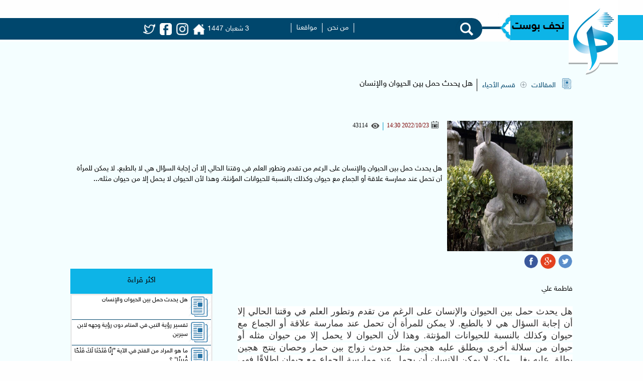

--- FILE ---
content_type: text/html; charset=UTF-8
request_url: https://www.najafpost.com/articles/view/details?id=9684
body_size: 41752
content:

<!doctype html>
<html lang="ar" dir="rtl">
<head>
    <meta charset="utf-8"/>
    <meta http-equiv="x-ua-compatible" content="ie=edge">
    <meta name="viewport" content="width=device-width, initial-scale=1.0"/>
    <link rel="stylesheet" href="https://www.najafpost.com/staticfiles/css/app"/>
    <link rel="stylesheet" href="https://www.najafpost.com/staticfiles/css/foundation"/>
    <link rel="stylesheet" href="https://www.najafpost.com/static/fonts/foundation/foundation-icons.css"/>
    <script src='https://www.najafpost.com/static/js/mobile/js/ease.min.js'></script>
    <script src='https://www.najafpost.com/static/js/mobile/js/segment.min.js'></script>
    <script src='https://www.najafpost.com/static/js/jquery.js'></script>
    <script src="https://www.najafpost.com/static/js/vendor/what-input.min.js"></script>
    <script src="https://www.najafpost.com/staticfiles/js/foundation"></script>
    <link rel="stylesheet" href="https://www.najafpost.com/static/fonts/foundation/motion-ui.min.css"/>
    <link rel="icon"   href="https://www.najafpost.com/static/images/site/logo.png">
    <title>هل يحدث حمل بين الحيوان والإنسان </title>
</head>

<body>
<!--grid-container-->




<div class="grid-x hide-for-large ">
    <div class="cell">

        <div class="device__screen">
            <!--<form id="demo-1" action="https://www.najafpost.com/search/view/results" method="Get">-->
            <form action="https://www.najafpost.com/search/view/results" method="get" >
                <input type="search"      class="inputsearch" name="query" required style="position: absolute;margin-top: -5px;">
            </form>
            <div id="menu-icon-wrapper" class="menu-icon-wrapper" style="visibility: hidden">
                <svg width="1000px" height="1000px" >
                    <path id="pathA"
                          d="M 300 400 L 700 400 C 900 400 900 750 600 850 A 400 400 0 0 1 200 200 L 800 800"></path>
                    <path id="pathB" d="M 300 500 L 700 500"></path>
                    <path id="pathC"
                          d="M 700 600 L 300 600 C 100 600 100 200 400 150 A 400 380 0 1 1 200 800 L 800 200"></path>
                </svg>
                <button id="menu-icon-trigger" class="menu-icon-trigger"></button>
            </div>
            <div id="dummy" class="dummy" style="z-index: 1111;text-align: center;">
                                    <div class="dummy__item">
                        <a href="https://www.najafpost.com/page/view/details?id=1">
                                من نحن                        </a>
                    </div>
                                    <div class="dummy__item">
                        <a href="https://www.najafpost.com/page/view/details?id=2">
                                مواقعنا                        </a>
                    </div>
                                    <div class="dummy__item">
                        <a href="">
                                                        </a>
                    </div>
                                    <div class="dummy__item">
                        <a href="">
                                                        </a>
                    </div>
                                    <div class="dummy__item">
                        <a href="">
                                                        </a>
                    </div>
                            </div>
        </div>
        akdak
    </div>
</div>


<script src='https://www.najafpost.com/static/js/mobile/js/main.js'></script>






















<div style="min-height: 90vh;z-index: 12;">



<div class="grid-x  show-for-large _header" style="z-index: 1000;">
    <div class="  medium-6 large-3 cell " style="z-index: 103;">
        <div class="grid-x">
            <div class="cell large-11">
                <div class="_logo">
                    <div class="grid-x">
                        <div class="cell large-6">
                            <img class="img logo_image" src="https://www.najafpost.com/static/images/site/logo.png">
                        </div>
                        <div class="cell large-6">
                            <div class="logo_text show-for-large">
                              <a href="https://www.najafpost.com">
                            نجف بوست                              </a>
                            </div>
                        </div>
                    </div>


                </div>
            </div>
            <div class="cell large-auto show-for-large">
                <img class="img shape" src="https://www.najafpost.com/static/images/site/shape.png">
            </div>
        </div>


    </div>


    <div class="cell large-auto" style="z-index: 101;">
        <div class="grid-x">

            <div class="cell   header_line">
                <div class="line">

                </div>
            </div>
        </div>


    </div>
    <div class="medium-6 large-9 cell "style="z-index: 101;">


                <form id="demo-2" action="https://www.najafpost.com/search/view/results" method="get">
                    <input type="search"   id="s" class="inputsearch"  name="query" required style="position: absolute;">
                </form>


                <div class="_menu">
                    <div class="grid-x align-center">

                        <div class="cell large-6 large-offset-1 ">
                            <div class="grid-x">
                                <div class="cell shrink">
                                    <ul class="headermenu ">
                                                                                <li class="_li ">
                                            <a href="https://www.najafpost.com/page/view/details?id=1">
                                                من نحن                                            </a>
                                        </li>

                                                                                <li class="_li ">
                                            <a href="https://www.najafpost.com/page/view/details?id=2">
                                                مواقعنا                                            </a>
                                        </li>

                                                                                <li class="_li ">
                                            <a href="">
                                                                                            </a>
                                        </li>

                                                                                <li class="_li ">
                                            <a href="">
                                                                                            </a>
                                        </li>

                                                                                <li class="_li ">
                                            <a href="">
                                                                                            </a>
                                        </li>

                                                                            </ul>
                                </div>
                                <div class="cell shrink">
                                    <div class="dateM" id="hijri">

                                    </div>
                                </div>
                                <div class="cell large-auto text-left">
                               <div class="social_communcation">
                                  <a href="https://www.najafpost.com" class="margin_right">
                                      <img class="img share_hover" src="https://www.najafpost.com/static/images/site/home.png" style="max-width: 24px;">
                                  </a>
                                   <a href="https://www.instagram.com/najafpostcom" class="margin_right">
                                       <img class="img share_hover" src="https://www.najafpost.com/static/images/site/Instagram.png" style="max-width: 24px;">
                                   </a>
                                   <a href="https://www.facebook.com/najafpostcom" class="margin_right">
                                       <img class="img share_hover" src="https://www.najafpost.com/static/images/site/facebook22.png" style="max-width: 24px;">
                                   </a>
                                   <a href="https://twitter.com/najafpostcom" class="margin_right">
                                       <img class="img share_hover" src="https://www.najafpost.com/static/images/site/twitter-20.png" style="max-width: 24px;">
                                   </a>
                               </div>
                                </div>
                            </div>


                        </div>
                    </div>



                </div>

        </div>


    </div>



<script language="JavaScript">

    var fixd;

    function isGregLeapYear(year)
    {
        return year%4 == 0 && year%100 != 0 || year%400 == 0;
    }
    function gregToFixed(year, month, day)
    {
        var a = Math.floor((year - 1) / 4);
        var b = Math.floor((year - 1) / 100);
        var c = Math.floor((year - 1) / 400);
        var d = Math.floor((367 * month - 362) / 12);

        if (month <= 2)
            e = 0;
        else if (month > 2 && isGregLeapYear(year))
            e = -1;
        else
            e = -2;
        return 1 - 1 + 365 * (year - 1) + a - b + c + d + e + day+-1
    }

    function Hijri(year, month, day)
    {
        this.year = year;
        this.month = month;
        this.day = day;
        this.toFixed = hijriToFixed;
        this.toString = hijriToString;
    }

    function hijriToFixed()
    {
        return this.day + Math.ceil(29.5 * (this.month - 1)) + (this.year - 1) * 354 +
                Math.floor((3 + 11 * this.year) / 30) + 227015 - 1;
    }

    function hijriToString()
    {
        var months = new Array("محرم","صفر","ربيع أول","ربيع ثانى","جمادى أول","جمادى ثانى","رجب","شعبان","رمضان","شوال","ذو القعدة","ذو الحجة");
        return this.day + " " + months[this.month - 1]+ " " + this.year;
    }

    function fixedToHijri(f)
    {
        var i=new Hijri(1100, 1, 1);
        i.year = Math.floor((30 * (f - 227015) + 10646) / 10631);
        var i2=new Hijri(i.year, 1, 1);
        var m = Math.ceil((f - 29 - i2.toFixed()) / 29.5) + 1;
        i.month = Math.min(m, 12);
        i2.year = i.year;
        i2.month = i.month;
        i2.day = 1;
        i.day = f - i2.toFixed() + 1;

        return i;
    }

    var tod=new Date();

    var y = tod.getFullYear();
    var m = tod.getMonth();
    var d = tod.getDate();


    m++;

    fixd=gregToFixed(y, m, d);
    var h=new Hijri(1421, 11, 28);
    h = fixedToHijri(fixd);

    $("#hijri").append(h.toString())

</script>
<style>
    input {
        outline: none;
    }

    input[type=search] {
        -webkit-appearance: textfield;
        -webkit-box-sizing: content-box;
        font-family: inherit;
        font-size: 100%;
    }

    input::-webkit-search-decoration,
    input::-webkit-search-cancel-button {
        display: none;
    }

    input[type=search] {
        background: #00476d url(https://www.najafpost.com/static/images/site/search.png) no-repeat 9px center;
        border: solid 0px #ccc;
        padding: 9px 10px 9px 32px;
        width: 55px;

        -webkit-border-radius: 10em;
        -moz-border-radius: 10em;
        border-radius: 10em;

        -webkit-transition: all .5s;
        -moz-transition: all .5s;
        transition: all .5s;
    }

    input:-moz-placeholder {
        color: #999;
    }

    input::-webkit-input-placeholder {
        color: #999;
    }
.margin_right{
    margin-right: 5px;
}
    /* Demo 2 */
    #demo-2 input[type=search],#demo-1 input[type=search] {
        margin-top: 6px;
        height: 25px;
        width: 33px;
        padding-left: 10px;
        color: transparent;
        cursor: pointer;
    }

    #demo-2 input[type=search]:hover,#demo-1 input[type=search]:hover {
        /*background-color: #fff;*/
    }

    #demo-2  input[type=search]:focus,#demo-1 input[type=search]:focus {
        width: 130px;
        padding-left: 32px;
        color: #000;
        background-color: #fff;
        cursor: auto;
        -webkit-transition: all .5s;
        -moz-transition: all .5s;
        transition: all .5s;
    }

    #demo-2 input:-moz-placeholder,#demo-1 input:-moz-placeholder {
        color: transparent;
    }

    #demo-2  input::-webkit-input-placeholder,#demo-1 input::-webkit-input-placeholder {
        color: transparent;
    }

    #demo-2:after,#demo-1 :after {

        position: relative;
        top: 5%;

        display: block;
        height: 90%;
        content: ' ';
        border-left: 1px red solid;
    }


</style><head> <meta property="og:url" content="https://www.najafpost.com/contents/view/details?id=9684"/>
    <meta property="og:type" content="website"/>
    <meta property="og:title" content="هل يحدث حمل بين الحيوان والإنسان "/>
    <meta property="og:image" content="https://www.najafpost.com/static/uploads/articles/1666535568e7591c7d1ecd2bce2d3f1a0af4662769.jpg"/>
</head>
<div class="content_veiw_de">
    <div class="grid-x grid-container">
        <div class="cell">
            <div class="content_ar">
                <div class="grid-x">
                    <div class="cell shrink">
                        <img class="img" src="https://www.najafpost.com/static/images/site/article.png">
                    </div>
                    <div class="cell shrink">
                        <p class="article_text"> المقالات                        </p>
                    </div>
                    <div class="cell shrink">
                        <img class="img" src="https://www.najafpost.com/static/images/site/plus.png"
                             style="max-width: 12px;margin-top: 7px;">
                    </div>
                    <div class="cell shrink">
                        <p class="article_text"> قسم الأحياء                        </p>
                    </div>
                    <div style='width: 1px;top: 2px;bottom: 50%;left: 0px; background-color: #000; overflow: hidden;height: 25px;position: relative;margin-left: 8px;'>

                    </div>

                    <div class="cell shrink">
                        <p class=" "> هل يحدث حمل بين الحيوان والإنسان                         </p>

                    </div>
                </div>


                <div class="grid-x">
                    <div class="cell show-for-small-only">
                        <img class="img" src="https://www.najafpost.com/static/images/site/calendar.png"
                             style="margin-right: 6px;float: right;">
                        <div class="article_date shrink">
                            2022/10/23 14:30                        </div>

                        <div style='width: 1px;top: 3px;bottom: 50%;left: -7px; background-color: rgb( 5, 151, 196 ); overflow: hidden;height: 16px;position: relative;float: right;'>

                        </div>

                        <div class="view">
                            <img class="img" src="https://www.najafpost.com/static/images/site/view.png"
                                 style="margin-top: 2px;">
                            <p>
                                43114                            </p>
                        </div>
                    </div>
                    <div class="cell large-3">

                        <div class="grid-x">
                            <div class="cell">
                                <img class="img article_image " src="https://www.najafpost.com/static/uploads/articles/1666535568e7591c7d1ecd2bce2d3f1a0af4662769.jpg" style=" "/>
                            </div>
                            <div class="cell shrink">

                                    <a href="https://twitter.com/intent/tweet?text=هل يحدث حمل بين الحيوان والإنسان &url=https://www.najafpost.com/articles/view/details?id=9684" target="_blank"
                                        style="width: 30px;height: 30px;">
                                        <img style="width: 30px;height: 30px;margin-top: 5px;" class="img"
                                             src="https://www.najafpost.com/static/images/site/107170-48.png">
                                    </a>
                                    <a href="https://plus.google.com/share?url=https://www.najafpost.com/articles/view/details?id=9684" target="_blank"
                                        style="width: 30px;height: 30px;">
                                        <img style="width: 30px;height:30px;margin-top: 5px;" class="img"
                                             src="https://www.najafpost.com/static/images/site/294707-48.png">
                                    </a>
                                    <a href="https://www.facebook.com/sharer/sharer.php?u=https://www.najafpost.com/articles/view/details?id=9684" target="_blank"
                                       style="width: 30px;height: 30px;">
                                        <img style="width: 30px;height: 30px;margin-top: 5px;" class="img"
                                             src="https://www.najafpost.com/static/images/site/107175-48.png">
                                    </a>

                            </div>
                        </div>
                    </div>
                    <div class="cell large-9">
                        <div class="article_info">
                            <div class="grid-x">
                                <div class="cell hide-for-small-only">
                                    <img class="img" src="https://www.najafpost.com/static/images/site/calendar.png"
                                         style="margin-right: 6px;float: right;">
                                    <div class="article_date shrink">
                                        2022/10/23 14:30                                    </div>

                                    <div style='width: 1px;top: 3px;bottom: 50%;left: -7px; background-color: rgb( 5, 151, 196 ); overflow: hidden;height: 16px;position: relative;float: right;'>

                                    </div>

                                    <div class="view">
                                        <img class="img" src="https://www.najafpost.com/static/images/site/view.png"
                                             style="margin-top: -1px;">
                                        <p>
                                            43114                                        </p>
                                    </div>
                                </div>
                                <div class="cell">
                                    <div class="Abstract" >
                                        هل يحدث حمل بين الحيوان والإنسان على الرغم من تقدم وتطور العلم في وقتنا الحالي إلا أن إجابة السؤال هي لا بالطبع. لا يمكن للمرأة أن تحمل عند ممارسة علاقة أو الجماع مع حيوان وكذلك بالنسبة للحيوانات المؤنثة. وهذا لأن الحيوان لا يحمل إلا من حيوان مثله...                                    </div>
                                </div>

                            </div>

                        </div>
                    </div>
                </div>

            </div>

        </div>

    </div>

    <div class="grid-x grid-container">
        <div class="cell large-8">
            <div class="grid-x ">

                <div class="cell">
                    <div class="Abstract" style="padding-top: 30px;">
                        فاطمة علي                     </div>
                </div>
                <div class="cell text-justify">
                    <div class="article_content">
                        <span dir="rtl" lang="AR-SA" style=
"font-size:13.5pt;line-height:107%;font-family:'Helvetica',sans-serif;color:#333333;background:white;">
هل يحدث حمل بين الحيوان والإنسان على الرغم من تقدم وتطور العلم في
وقتنا الحالي إلا أن إجابة السؤال هي لا بالطبع. لا يمكن للمرأة أن
تحمل عند ممارسة علاقة أو الجماع مع حيوان وكذلك بالنسبة للحيوانات
المؤنثة. وهذا لأن الحيوان لا يحمل إلا من حيوان مثله أو حيوان من
سلالة أخرى ويطلق عليه هجين مثل حدوث زواج بين حمار وحصان ينتج هجين
يطلق عليه بغل. ولكن لا يمكن للإنسان أن يحمل عند ممارسة الجماع مع
حيوان إطلاقًا فهي من الأمور المستحيلة. شاهد أيضًا:&nbsp;كيف اعرف ان
القطة انتهت من الولادة لماذا لا يمكن حدوث حمل بين الإنسان والحيوان؟
على الرغم من انتشار سؤال هل يحدث حمل بين الحيوان والإنسان أم لا،
إلا أن هذا الأمر مستحيل ولا يمكن حدوثه مطلقًا، وهذا بسبب: خلق الله
سبحانه وتعالى الإنسان بـ 46 كروموسوم في جسده منهم زوج واحد فقط
مسؤول عن الحمل وتحديد نوع الجنين. كما خلق سبحانه وتعالى الحيوانات
بعدد مختلف عن بعضهم البعض من الكروموسومات فلا يوجد فصيلة من
الحيوانات تمتلك نفس الكروموسومات مثل فصيلة أخرى. وكذلك لا تشبه
كروموسومات الحيوانات الكروموسومات التي يمتلكها الإنسان. وهذا الأمر
يجعل حدوث حمل بين الحيوان والإنسان مستحيل تمامًا بل غير ممكن على
الإطلاق. وعلى سبيل المثال تمتلك الكلاب 78 من الكروموسومات أما
الماعز فتمتلك 60 كروموسوم فقط. بينما يمتلك الإنسان 46 كروموسوم فقط
منهم زوج واحد هو المسؤول عن جنس المولود. أسباب الجماع بين الحيوان
والإنسان ممارسة العلاقة الحميمة أو الجماع بين الحيوان والإنسان يطلق
عليها اضطراب جنسي، فلا يقتصر الاضطراب الجنسي على المثلية فقط،
وأسباب الجماع بين الحيوان والإنسان هي: مقالات قد تعجبك: معلومات عن
العاصمة الإدارية الجديدة عمله البرتغال قبل اليورو هل يشعر الميت بمن
يدعو له الكبت الجنسي للإنسان مما يجعله يتصرف بسلوك عكس طبيعته.
المعاناة من اضطرابات جنسية. الرغبة في استكشاف الأمور الغريبة مثل
ممارسة الجماع مع فصائل أخرى. في بعض الدول والأماكن الريفية تصل
عقوبة الزنا إلى القتل مما يجعل الإنسان يلجأ إلى الحيوانات للتخلص من
الكبت الجنسي لديه. خوض تجربة جديدة كما فسرها العلماء والتي تخالف
الأمور السائدة في المجتمع، والطبيعة البشرية. تعرض الشخص إلى
الاغتصاب مما يجعله في حالة من حالات الاضطراب. الرغبة في السيطرة على
الطرف الآخر وممارسة القوة على مخلوق لا يستطيع الدفاع عن نفسه، وهو
من الاضطرابات الجنسية أيضًا. المعاناة من شذوذ جنسي أو كما يطلق عليه
“الزوفيليا”. وأكد العلماء أن الأشخاص التي تعاني من الزوفيليا أو
ممارسة الجماع مع حيوان تحتاج إلى علاج نفسي شديد. اقرأ
أيضًا:&nbsp;متى تحمل القطة بعد الولادة ما هي الزوفيليا؟ الزوفيليا
عبارة عن نوع من الاضطرابات الجنسية التي يعاني منها الإنسان، حيث لا
يقتصر الاضطراب الجنسي على ممارسة الجماع مع نوع من البشر، والزوفيليا
هي: ممارسة الجنس أو الجماع بين الإنسان والحيوان سواء كانت علاقة
كاملة أو سطحية. وتعتبر الزوفيليا من الاضطرابات النفسية والجنسية
الممنوعة والتي تعتبر جريمة يعاقب عليها القانون في العالم بأكمله.
وعلى الرغم من انتشار الزوفيليا منذ قديم الأزل إلا أنها ظهرت وتم
تشخصيها من قبل العلماء في عام 1886. ونشأت الزوفيليا بسبب الأفكار
العلمانية وانتشار الأفكار السلبية والبعد عن العقائد السماوية
والأديان. واكتشف العلماء أن الزوفيليا كانت موجودة لدى القدماء العرب
في القبائل وكانوا يمارسون هذا السلوك الانحرافي مع الحيوانات. وقد
وردت العديد من الحكايات حول ممارسة الإنسان للجماع مع الحيوان في كتب
متنوعة مثل كتاب ألف ليلة وليلة. وانتشرت هذه الظاهرة في العديد من
الأماكن مثل اليابان والهند وغيرها من الدول. ما هي خطورة الجماع بين
الحيوان والإنسان؟ أدى الكبت الجنسي إلى ظهور أشياء غريبة مثل ممارسة
الإنسان الجماع مع الحيوانات، وتنتشر هذه الظاهرة في المناطق الريفية
عن غيرها، وخطورة الجماع بين الحيوان والإنسان هي: في البداية تكون
الخطورة من ناحية الدين والفطرة التي خلق الله عز وجل الإنسان بها.
فممارسة الجماع بين الحيوان والإنسان تعتبر نوع من أنواع الجرائم
البشعة ضد الحيوانات. فالزوفيليا تنتهك حرمة الحيوان والإنسان
والطبيعة الفطرية التي خلقنا الله عز وجل بها. ومن خطورة ممارسة
الجماع بين الحيوان والإنسان هي توليد عنف بداخل الإنسان. تعرض
الإنسان إلى إصابات وجروح من الحيوان بسبب النبش بالمخالب للشعور
بالإثارة. وهذا الأمر قد يؤدي إلى انتقال فيروسات وأمراض معدية تصل
إلى الوفاة. وجدير بالذكر أن الصحف قد سجلت العديد من حالات الوفاة
للإنسان بسبب ممارسته الجماع مع حيوانات ضخمة مثل الأحصنة والكلاب.
وقد سجلت الصحف أيضًا العديد من الجروح الخطيرة التي أصابت نساء قاموا
بممارسة الجماع مع الكلاب بسبب انتقال أوبئة من العضو الذكري للكلب
داخل المهبل أو منطقة الشرج. ومن أبرز المخاطر هي إصابة الإنسان
بسرطان في القضيب أو المهبل، حيث هناك أكثر من 70% مصابين بسرطان
القضيب بسبب ممارسة الجماع مع حيوانات. وأخيرًا تعتبر الأمور المخالفة
لأوامر الله عز وجل من أخطر الأشياء التي يمكن للإنسان القيام بها حيث
تعرضه للهلاك والمعاناة. شاهد من هنا:&nbsp;مدة حمل الحيوانات وفي
خاتمة المقال نكون أوضحنا هل يحدث حمل بين الحيوان والانسان أم لا،
وتعتبر هذه الظاهرة من الشذوذ الجنسي ويطلق عليها الزوفيليا، ولا
تعتبر هذه الظاهرة جديدة بسبب الابتعاد عن الدين. بل تعتبر الزوفيليا
من الأشياء الموجودة منذ قديم الزمن، واشتهرت العديد من القبائل بتفشي
ممارسة الجماع بين الحيوان والإنسان خاصة القرود
والدببة</span><span style=
"font-size:13.5pt;line-height:107%;font-family:'Helvetica',sans-serif;color:#333333;background:white;">.</span><span style="font-size:13.5pt;line-height:107%;font-family:'Helvetica',sans-serif;color:#333333;"><br>

<br></span>                    </div>
                </div>
                <div class="cell">
                    <div class="grid-x small-up-2 medium-up-4 " data-equalizer data-equalize-on="medium">
                        
                    </div>
                </div>
            </div>
        </div>
        <div class="cell large-4">
            <div class="read_more">
                <div class="grid-x">
                    <div class="cell">

                        <div class="read_more_text">

                            <p> اكثر قراءة
                            </p>
                        </div>
                    </div>
                    <div class="cell">
                        <div class="art_">
                                                        <div class="grid-x art_row" >
                                <div class="cell large-2 small-2">
                                    <a href="https://www.najafpost.com/articles/view/details?id=9684">
                                        <img class="img" src="https://www.najafpost.com/static/images/site/articles.png">
                                    </a>
                                </div>
                                <div class="cell large-10 small-10">
                                    <a href="https://www.najafpost.com/articles/view/details?id=9684">
                                        هل يحدث حمل بين الحيوان والإنسان                                     </a>
                                </div>
                            </div>
                                                        <div class="grid-x art_row" >
                                <div class="cell large-2 small-2">
                                    <a href="https://www.najafpost.com/articles/view/details?id=9572">
                                        <img class="img" src="https://www.najafpost.com/static/images/site/articles.png">
                                    </a>
                                </div>
                                <div class="cell large-10 small-10">
                                    <a href="https://www.najafpost.com/articles/view/details?id=9572">
                                        تفسير رؤية النبي في المنام دون رؤية وجهه لابن سيرين                                     </a>
                                </div>
                            </div>
                                                        <div class="grid-x art_row" >
                                <div class="cell large-2 small-2">
                                    <a href="https://www.najafpost.com/articles/view/details?id=868">
                                        <img class="img" src="https://www.najafpost.com/static/images/site/articles.png">
                                    </a>
                                </div>
                                <div class="cell large-10 small-10">
                                    <a href="https://www.najafpost.com/articles/view/details?id=868">
                                        ما هو المراد من الفتح في الآية {إِنَّا فَتَحْنَا لَكَ فَتْحًا مُّبِينًا} ؟                                    </a>
                                </div>
                            </div>
                                                        <div class="grid-x art_row" >
                                <div class="cell large-2 small-2">
                                    <a href="https://www.najafpost.com/articles/view/details?id=750">
                                        <img class="img" src="https://www.najafpost.com/static/images/site/articles.png">
                                    </a>
                                </div>
                                <div class="cell large-10 small-10">
                                    <a href="https://www.najafpost.com/articles/view/details?id=750">
                                        راس الامام الحسين عليه السلام نطق آي من القرآن الكريم في سبعة مواضع ....                                    </a>
                                </div>
                            </div>
                                                        <div class="grid-x art_row" >
                                <div class="cell large-2 small-2">
                                    <a href="https://www.najafpost.com/articles/view/details?id=1763">
                                        <img class="img" src="https://www.najafpost.com/static/images/site/articles.png">
                                    </a>
                                </div>
                                <div class="cell large-10 small-10">
                                    <a href="https://www.najafpost.com/articles/view/details?id=1763">
                                         التشبيه الضمني                                     </a>
                                </div>
                            </div>
                                                        <div class="grid-x art_row" >
                                <div class="cell large-2 small-2">
                                    <a href="https://www.najafpost.com/articles/view/details?id=3678">
                                        <img class="img" src="https://www.najafpost.com/static/images/site/articles.png">
                                    </a>
                                </div>
                                <div class="cell large-10 small-10">
                                    <a href="https://www.najafpost.com/articles/view/details?id=3678">
                                        إذا ألقى الزمان عليك شرا                                    </a>
                                </div>
                            </div>
                                                        <div class="grid-x art_row" >
                                <div class="cell large-2 small-2">
                                    <a href="https://www.najafpost.com/articles/view/details?id=9688">
                                        <img class="img" src="https://www.najafpost.com/static/images/site/articles.png">
                                    </a>
                                </div>
                                <div class="cell large-10 small-10">
                                    <a href="https://www.najafpost.com/articles/view/details?id=9688">
                                        هل ندم السلطان سليمان على قتله لابنه مصطفى                                     </a>
                                </div>
                            </div>
                                                        <div class="grid-x art_row" >
                                <div class="cell large-2 small-2">
                                    <a href="https://www.najafpost.com/articles/view/details?id=1820">
                                        <img class="img" src="https://www.najafpost.com/static/images/site/articles.png">
                                    </a>
                                </div>
                                <div class="cell large-10 small-10">
                                    <a href="https://www.najafpost.com/articles/view/details?id=1820">
                                        أدوات السياسة النقدية وآلية عملها                                      </a>
                                </div>
                            </div>
                                                        <div class="grid-x art_row" >
                                <div class="cell large-2 small-2">
                                    <a href="https://www.najafpost.com/articles/view/details?id=9678">
                                        <img class="img" src="https://www.najafpost.com/static/images/site/articles.png">
                                    </a>
                                </div>
                                <div class="cell large-10 small-10">
                                    <a href="https://www.najafpost.com/articles/view/details?id=9678">
                                        هل الميت يشتاق إلى أهله                                     </a>
                                </div>
                            </div>
                                                    </div>
                    </div>

                </div>

            </div>

        </div>
    </div>
</div>

<div id="fb-root"></div>
<script>(function(d, s, id) {
    var js, fjs = d.getElementsByTagName(s)[0];
    if (d.getElementById(id)) return;
    js = d.createElement(s); js.id = id;
    js.src = "//connect.facebook.net/ar_AR/sdk.js#xfbml=1&version=v2.8&appId=1693001930737195";
    fjs.parentNode.insertBefore(js, fjs);
}(document, 'script', 'facebook-jssdk'));</script>




<style>




    .article_title2 {
        height: 50px;
        width: 300px;

    }

    .article_title2::before {
        position: relative;
        top: 5%;
        display: block;
        height: 90%;
        content: ' ';
        border-left: 1px #AAA solid;
    }

    .article_info {

        margin-right: 10px;
    }

    .article_date {
        margin-right: 4px;
        float: right;
        font-size: 12px;
        color: rgb(121, 0, 0);
        font-family: "Tahoma";
    }

    .view {
        margin-right: 14px;
        float: right;
    }

    .view p {
        float: left;
        font-family: "Tahoma";
        font-size: 12px;
        margin-right: 7px;
    }

    .Abstract {
        font-size: 14px;
        color: rgb(0, 0, 0);
        padding-top: 50px;
    }

    .article_content {
        font-family: 'HelveticaNeueW23forSKY-Reg';
        font-size: 16px;
        color: #000;
        margin-top: 25px;
        margin-bottom: 60px;
    }

    .read_more {
        margin-right: 50px;

    }

    .read_more_text {
        height: 50px;
        background: #0db4e7;
    }

    .read_more_text p {
        text-align: center;
        padding-top: 11px;
    }

    .art_ {
        background: #fff;
        border: #ebebeb solid 3px;
        color: rgb(0, 0, 0);
        font-size: 12px;
    }
    .art_row{
        margin-bottom: 2px;
        border-bottom: 0.5px solid rgb( 0, 71, 109 );
        padding-bottom: 2px;
    }
    .art_row a{
        color: #000;
    }
    .art_row a:hover{
        color: red;
    }
    .art_row:last-child{
        border-bottom: 0px solid ;
    }
    .article_content p{
        margin-bottom: 0rem !important;
    }
</style>


</div>
<div class="grid-x">
    <div class="cell">
        <div class="footer">
            جميع الحقوق محفوظة - نجف بوست حقوق النشر © 2018        </div>
    </div>
</div>
<script type="text/javascript">
    jQuery(function($) {
        var path = window.location.href;
        $('ul li .a-menu').each(function() {
            if (this.href === path) {
                $(this).addClass('active-menu');
            }
        });
    });
</script>

<script>
    $(document).ready(function(){

        $(".add_class_img img").addClass("img");

    });

</script>

<script src="https://www.najafpost.com/staticfiles/js/app"></script>





<style>
    .add_class_img table thead tr th
    {

        border: 1px solid #aeacac;

    }

    .add_class_img table tbody tr td
    {

        border: 1px solid #aeacac;
    }

</style>

</body>
</html>

--- FILE ---
content_type: text/css;charset=UTF-8
request_url: https://www.najafpost.com/staticfiles/css/app
body_size: 16392
content:
@import "https://www.najafpost.com/static/fonts/fonts/styles.css";

* {
    font-family: 'HelveticaNeueW23forSKY-Reg';

}

a {
    color: inherit;
}

.row {
    position: relative;
}

.column {
    margin-bottom: 5px;
}

img:not(.img) {
    width: 100%;
    height: auto;
}
@keyframes translateFromBottom {
    0% {opacity:0.0;transform:translate(0px,60vh);}
    100% {opacity:1;transform:translate(0);}
}
@keyframes transformscale {
    0% {opacity:0.0;transform:scale(0.1);}
    100% {opacity:1;transform:scale(1);}
}
@keyframes transformscaleText {
    0% {padding-top: 8px;;}
    100% {padding-top: 10px;;}
}
@keyframes imgbg {
    0% {
        background-position: 100% 0%;
    }
    100% {
        background-position: 0% 100%;
    }
}
@-webkit-keyframes translateFromBottom {
    0% {opacity:0.0;transform:translate(0px,60vh);}
    100% {opacity:1;transform:translate(0);}
}
@-webkit-keyframes transformscale {
    0% {opacity:0.0;transform:scale(0.1);}
    100% {opacity:1;transform:scale(1);}
}
@-webkit-keyframes transformscaleText {
    0% {padding-top: 8px;;}
    100% {padding-top: 10px;;}
}
@-webkit-keyframes imgbg {
    0% {
        background-position: 100% 0%;
    }
    100% {
        background-position: 0% 100%;
    }
}
a:hover {
    color: inherit;
}

.imgbg {
    width: 100%;
    height: 200px;
    background-position: 100% 0%;
    background-repeat: no-repeat;
    background-size: 100% 100%;
}

.imgbg:hover {
   animation: imgbg 3s linear;
    background-position: 0% 100%;
}

h1, h2, h3, h4, h5, h6 {
    font-family: 'HacenLinerXL';
}

.fluid {
    max-width: 100%;
}

._logo {
    background: #0db4e7;
    height: 50px;
    padding-right: 50px;
    width: 90%;
}

._header {

    margin-top: 30px;

}

.logo_image {
    max-width: 100px;
    margin-top: -37px;
}

.shape {
    margin-top: -3px;
    margin-right: -117%;
}

.logo_text {
    font-size: 20px;
    margin-top: 7px;
}
.logo_text a{
font-weight:bold;
    font-size: 22px;
color:#000;
}
._menu {
    background: #00476d;
    margin-right: 1.25rem;
    height: 43px;
    margin-top: 6px;
}

.header_menu {

}

.line {
    z-index: 1 !important;
    margin-top: 22.5px;
    margin-right: -60px;
    border-width: 2.5px;
    border-color: rgb(0, 71, 109);
    border-style: solid;
}

.Ellipse {
    margin-top: 5.5px;
    margin-right: -29px;
    height: 83%;
    width: 60px;
    float: right;
    background: #00476d;
    border-radius: 45%;

}

.search {

    margin-right: 10px;
    margin-top: 8px;
    max-width: 25px;
}

.headermenu {
    width: 100%;
    padding-top: 10px;

}

.headermenu ._li {

    float: right;
    font-size: 14px;
    text-align: center;

    list-style-type: none;
    display: inline-block;

    border-left: 1px solid #fff;
    line-height: 19px;
    list-style: none;
    padding: 0 10px;
    animation-duration: 2s;
}

.headermenu ._li a{
 color: #fff;
}

._li:first-child {
    border-right: 1px solid #fff;
}

.border_Menu {
    float: left;
    border-left: rgb(255, 255, 255) solid 1px;
    height: 25px;
    margin-top: -34px;

}

.dateM {
    color: #fff;
    font-size: 14px;
    padding-top: 11px;
    margin-right: 20px;
}

.social_communcation {
    padding-top: 10px;

}

.index_image {
    background: url(https://www.najafpost.com/static/images/site/indeximage.png) no-repeat center;
    min-height: 93vh;
    width: 100%;
    background-size: cover;
    margin-top: -25px;
}

#Articles_last_container{
 animation-name: transformscale;
 -webkit-animation:transformscale;
 animation-duration: 2s;
}

.category_menu {
float:left;
  min-width: 58%;
}

.category_menu li {
padding-left:5px;
padding-right:5px;
    position: relative;
    font-size: 15px;
    list-style-type: none;
    background-color: rgba(0, 71, 109, 0.749);
    text-align: center;
    color: #fff;
    height: 40px;
   /* border-bottom: 1px solid rgb(0, 154, 241); */
    line-height: 19px;
    list-style: none;
     animation-name: translateFromBottom;
-webkit-animation: translateFromBottom;

}

.category_menu li:nth-child(1){
    animation-duration: 0.3s;
}
.category_menu li:nth-child(2){
    animation-duration: 0.4s;
}
.category_menu li:nth-child(3){
    animation-duration: 0.5s;
}
.category_menu li:nth-child(4){
    animation-duration: 0.6s;
}
.category_menu li:nth-child(5){
    animation-duration: 0.7s;
}
.category_menu li:nth-child(6){
    animation-duration: 0.8s;
}
.category_menu li:nth-child(7){
    animation-duration: 0.9s;
}
.category_menu li:nth-child(8){
    animation-duration: 1s;
}
.category_menu li:nth-child(9){
    animation-duration: 1.1s;
}
.category_menu li:nth-child(10){
    animation-duration: 1.2s;
}
.category_menu li:nth-child(11){
    animation-duration: 1.3s;
}
.category_menu li:nth-child(12){
    animation-duration: 1.4s;
}
.category_menu li:nth-child(13){
    animation-duration: 1.5s;
}
.category_menu li:nth-child(14){
    animation-duration: 1.6s;
}
.category_menu li:nth-child(15){
    animation-duration: 1.7s;
}
.category_menu li:nth-child(16){
    animation-duration: 1.8s;
}
.category_menu li:nth-child(17){
    animation-duration: 1.9s;
}
.category_menu li:nth-child(18){
    animation-duration: 2s;
}


.category_menu li a p{
 padding-top: 10px;

}
.category_menu li:after{

content: '';
    position: absolute;
    bottom: 0px;
    left: 18%;
    width: 61%;
    border-bottom: 1px solid rgb(0, 154, 241);



}

.category_menu li:last-child:after{
    border-bottom: 0px;
}
.category_menu li:first-child{
        border-top-right-radius: 5px;
        border-top-left-radius: 5px;
}
.category_menu li:last-child{
        border-bottom-right-radius: 5px;
        border-bottom-left-radius: 5px;
}
.category_menu li:hover ,.category_menu li a:hover {

color:#000;
background:#fff;
    width: 100%;
    border-radius: 5px;
}
.category_menu li a{
color:#fff;

}
.opcity_image{
background:url(https://www.najafpost.com/static/images/site/opcity.png)no-repeat center;
    min-height: 93vh;
    width: 100%;
 padding-top: 9%;
     background-size: cover;
}

.Last_Articles{
    font-weight: bold;
    font-size: 18px;
width:100%;
height:50px;
background:#0db4e7;
border-top-right-radius: 5px;
border-top-left-radius: 5px;
border-bottom:rgb( 249, 194, 0 ) 2px solid;
text-align:center;
padding-top:10px;
}

.article_image{
height:260px;
width: 100%;


}
.content{
background:#c8eaff;
padding-top:5px;
}
.article_text{
    min-height: 70px;
padding:10px;

color: rgb( 0, 0, 0 );
text-align: justifyLeft;
}
.article_text   a{
color: rgb( 0, 0, 0 );
    font-size: 12px;
}
.article:hover .article_text{

background:#b6e3ff;


}
.article{


    width: 95%;
}
.article:first-child{
margin-right:5px;

}

.footer{
background:#0db4e7;
height:45px;
text-align: center;
font-size: 12px;
padding-top: 10px;
}
    .content_ar {
        margin-top: 72px;
    }
       .content_veiw_de{
            background: #f4feff;
        }
           .article_text {
                font-size: 14px;
               padding-top: 5px;
                color: rgb(0, 71, 109);
            }
.share{
margin-top:30px;


}
.share_image{
border-radius:5px;
background:#0db4e7;
max-width: 24px;
    padding: 3px;
}
/*************************************menu mobile*****************************************************/


/* Menu icon styles */

.menu-icon-wrapper {
	position: relative;
	display: inline-block;
    width: 34px;
    height: 34px;

	pointer-events: none;
	transition: 0.1s;
}

.menu-icon-wrapper.scaled {
	-webkit-transform: scale(0.5);
	-ms-transform: scale(0.5);
	transform: scale(0.5);
}

.menu-icon-wrapper svg {
	position: absolute;
	top: -33px;
	left: -33px;
	-webkit-transform: scale(0.1);
	-ms-transform: scale(0.1);
	transform: scale(0.1);
	-webkit-transform-origin: 0 0;
	-ms-transform-origin: 0 0;
	transform-origin: 0 0;
}

.menu-icon-wrapper svg path {
	stroke: #fff;
	stroke-width: 60px;
	stroke-linecap: round;
    stroke-linejoin: round;
	fill: transparent;
}

.menu-icon-wrapper .menu-icon-trigger {
	position: relative;
	width: 100%;
	height: 100%;
	cursor: pointer;
	pointer-events: auto;
	background: none;
	border: none;
	margin: 0;
	padding: 0;
}

.menu-icon-wrapper .menu-icon-trigger:hover,
.menu-icon-wrapper .menu-icon-trigger:focus {
	outline: none;
}

.share_hover{
opacity: 1;

}
.share_hover:hover{
  -webkit-transform: scale(1.1);
    transform: scale(1.1);
    -moz-transition-property: all;
    -o-transition-property: all;
    transition-property: all;
    -webkit-transition-duration: .2s;
    -moz-transition-duration: .2s;
    -o-transition-duration: .2s;
    transition-duration: .2s;
    -webkit-transition-timing-function: ease;
    -moz-transition-timing-function: ease;
    -o-transition-timing-function: ease;
    transition-timing-function: ease;
}


/***********************************menu mobile demo css********************************/
@font-face {
	font-family: 'codropsicons';
	font-weight: normal;
	font-style: normal;
	src: url('../fonts/codropsicons/codropsicons.eot');
	src: url('../fonts/codropsicons/codropsicons.eot?#iefix') format('embedded-opentype'), url('../fonts/codropsicons/codropsicons.woff') format('woff'), url('../fonts/codropsicons/codropsicons.ttf') format('truetype'), url('../fonts/codropsicons/codropsicons.svg#codropsicons') format('svg');
}

*,
*:after,
*:before {
	-webkit-box-sizing: border-box;
	box-sizing: border-box;
}

.clearfix:before,
.clearfix:after {
	content: '';
	display: table;
}

.clearfix:after {
	clear: both;
}

body {
	font-family: 'Avenir Next', Avenir, 'Helvetica Neue', Helvetica, Arial, sans-serif;
	color: #fff;
	background: #4d4d6d;
	-webkit-font-smoothing: antialiased;
	-moz-osx-font-smoothing: grayscale;
}

a {
	text-decoration: none;
	color: #F6F9BF;
	outline: none;
}

a:hover,
a:focus {
	color: #fff;
}


/* Header */

.codrops-header {
	padding: 2em 1em;
	text-align: center;
}

.codrops-header h1 {
	font-size: 2.5em;
	font-weight: normal;
	line-height: 1;
	margin: 0.5em 0 0;
	letter-spacing: -1px;
}

.codrops-header h1 span {
	font-size: 0.485em;
	font-weight: normal;
	line-height: 1.5;
	display: block;
	max-width: 600px;
	margin: 0 auto;
	padding: 0.5em 0 1em;
	letter-spacing: 0px;
	color: #B0B0C8;
}


/* Top Navigation Style */

.codrops-links {
	position: relative;
	display: inline-block;
	text-align: center;
	white-space: nowrap;
}

.codrops-links::after {
	content: '';
	position: absolute;
	top: 0;
	left: 50%;
	width: 1px;
	height: 100%;
	background: rgba(0, 0, 0, 0.1);
	-webkit-transform: rotate3d(0, 0, 1, 22.5deg);
	transform: rotate3d(0, 0, 1, 22.5deg);
}

.codrops-icon {
	display: inline-block;
	width: 1.5em;
	margin: 0.5em;
	padding: 0em 0;
	text-decoration: none;
}

.codrops-icon span {
	display: none;
}

.codrops-icon:before {
	font-family: 'codropsicons';
	font-weight: normal;
	font-style: normal;
	font-variant: normal;
	line-height: 1;
	margin: 0 5px;
	text-transform: none;
	-webkit-font-smoothing: antialiased;
	speak: none;
}

.codrops-icon--drop:before {
	content: '\e001';
}

.codrops-icon--prev:before {
	content: '\e004';
}


/* Content */

.content {
	text-align: center;
}

.content--alt {
	background: #373752;
	padding: 2em 0 4em;
}

.content__title {
	font-size: 1.75em;
	font-weight: normal;
	margin: 3.5em 0 0 0;
	padding: 0 0 1em;
}

.content__title span {
	display: block;
	font-size: 0.625em;
	color: #B0B0C8;
}

.info {
	padding: 2em 1em;
	max-width: 800px;
	margin: 0 auto;
	font-size: 1.5em;
}

.info-img {
	margin: 1em auto 0;
	display: block;
}

/* Device styles */

.device {
	position: relative;
	overflow: hidden;
	width: 40em;
	height: 35em;
	margin: 0 auto;
	background: url(../img/iphone_white.svg) no-repeat 50% 0%;
	background-size: 100%;
	-webkit-user-select: none;
	-moz-user-select: none;
	-ms-user-select: none;
	user-select: none;
	-webkit-touch-callout: none;
	-khtml-user-select: none;
}

.device__screen {
    z-index: 111;
	position: fixed;
	width:100%;
	overflow: hidden;
	height: 50px;

	text-align: left;
	border-radius: 4px 4px 0 0;
    box-shadow: inset 0 6.2em 0 rgba(0, 0, 0, 0.1);
}

.device__screen {
    padding-top: 7px;
padding-left:22px;
	background: #00476d;
}
.dummy__item a{
color:#fff;
font-size:18px;
text-align:center;

}
.device--alt .device__screen {

	background: #4ECE77;
}

.dummy__item {
	height: 3em;
padding-top:10px;
	margin: 0.1em 1.25em 0.1em 1.25em;

	border-radius: 4px;
	background: rgba(0, 71, 109, 0.9);
	-webkit-transition: -webkit-transform 0.5s;
	transition: transform 0.5s;
	-webkit-transition-timing-function: cubic-bezier(0.7, 0, 0.3, 1);
	transition-timing-function: cubic-bezier(0.7, 0, 0.3, 1);
}

.dummy__item {
	-webkit-transform: translate3d(-100%, 0, 0) translate3d(-2em, 0, 0) scale3d(0.5, 1, 1);
	transform: translate3d(-100%, 0, 0) translate3d(-2em, 0, 0) scale3d(0.5, 1, 1);
	-webkit-transform-origin: 100% 50%;
	transform-origin: 100% 50%;
}

.device--alt .dummy__item {
	-webkit-transform: translate3d(0, 260px, 0) scale3d(1, 0.2, 1);
	transform: translate3d(0, 260px, 0) scale3d(1, 0.2, 1);
}

#dummy.dummy{

width:0px;


}

#dummy.dummy.dummy--active {
width: 100%;
 position: fixed;
}

.dummy--active .dummy__item {

	-webkit-transition-timing-function: cubic-bezier(0.56, 1.19, 0.2, 1.05);
	transition-timing-function: cubic-bezier(0.56, 1.19, 0.2, 1.05);
	-webkit-transform: translate3d(0, 0, 0);
	transform: translate3d(0, 0, 0);
}

.dummy__item:nth-child(4),
.dummy--active .dummy__item:first-child {
	-webkit-transition-delay: 0.05s;
	transition-delay: 0.05s;
}

.dummy__item:nth-child(3),
.dummy--active .dummy__item:nth-child(2) {
	-webkit-transition-delay: 0.1s;
	transition-delay: 0.1s;
}

.dummy__item:nth-child(2),
.dummy--active .dummy__item:nth-child(3) {
	-webkit-transition-delay: 0.15s;
	transition-delay: 0.15s;
}

.dummy__item:first-child,
.dummy--active .dummy__item:nth-child(4) {
	-webkit-transition-delay: 0.2s;
	transition-delay: 0.2s;
}

/* Related demos */

.content--related {
	font-weight: bold;
	padding: 4em 1em 2em;
	text-align: center;
	color: #76768E;
	background: #373752;
}

.content--related h3 {
	margin: 0 0 7em;
}

.media-item {
	display: inline-block;
	padding: 1em;
	vertical-align: top;
	-webkit-transition: color 0.3s;
	transition: color 0.3s;
}

.media-item__img {
	max-width: 100%;
	opacity: 0.3;
	-webkit-transition: opacity 0.3s;
	transition: opacity 0.3s;
}

.media-item:hover .media-item__img,
.media-item:focus .media-item__img {
	opacity: 1;
}

.media-item__title {
	font-size: 1em;
	margin: 0;
	padding: 0.5em;
}

@media screen and (max-width: 50em) {
	.codrops-header h1 {
		font-size: 2.25em;
	}
	.content--related {
		padding: 3em 1em;
	}
	.device {
		width: 100%;
		height: auto;
		background-image: none;
	}
	.device__screen {
		margin: 0;
		border-radius: 0;
	}

}


/*****************************************************************************************************/
@media screen and (min-width: 64em) {

    .header_line {
        width: 22% !important;

    }
    #Articles_last_container{

     margin-right: 5%;

    }

}
@media screen and (max-width: 1250px) {

    .logo_text {
     display:none;

    }
.shape{
display:none;
}
}
@media screen and (max-width: 1000px) {
 .read_more{
    margin-right: 0px !important;
 }
}


@media screen and (max-width: 60em) {
.category_menu{
float:right;
margin-right: 23%;
margin-top:50px;
}
.content_veiw_de{

padding:10px;
}

}
@media screen and (max-width: 40em) {
.category_menu{
    min-width: 100%;
    float: right;
    margin-right: 0%;
    margin-top: 50px;
    margin-bottom: 100px;
}



}

--- FILE ---
content_type: text/css
request_url: https://www.najafpost.com/static/fonts/fonts/styles.css
body_size: 389
content:

@font-face {
  font-family: 'HelveticaNeueW23forSKY-Reg';
  src: url('HelveticaNeueW23forSKY-Reg.eot?#iefix') format('embedded-opentype'),  url('HelveticaNeueW23forSKY-Reg.woff') format('woff'), url('HelveticaNeueW23forSKY-Reg.ttf')  format('truetype'), url('HelveticaNeueW23forSKY-Reg.svg#HelveticaNeueW23forSKY-Reg') format('svg');
  font-weight: normal;
  font-style: normal;
}


--- FILE ---
content_type: text/javascript
request_url: https://www.najafpost.com/static/js/mobile/js/segment.min.js
body_size: 2385
content:
/**
 * segment - A little JavaScript class (without dependencies) to draw and animate SVG path strokes
 * @version v0.0.2
 * @link https://github.com/lmgonzalves/segment
 * @license MIT
 */
function Segment(t, e, n) {
    this.path = t, this.length = t.getTotalLength(), this.path.style.strokeDashoffset = 2 * this.length, this.begin = e ? this.valueOf(e) : 0, this.end = n ? this.valueOf(n) : this.length, this.timer = null, this.draw(this.begin, this.end)
}
Segment.prototype = {
    draw: function (t, e, n, i) {
        if (n) {
            var s = i.hasOwnProperty("delay") ? 1e3 * parseFloat(i.delay) : 0, a = i.hasOwnProperty("easing") ? i.easing : null, h = i.hasOwnProperty("callback") ? i.callback : null, r = this;
            if (this.stop(), s)return delete i.delay, this.timer = setTimeout(function () {
                r.draw(t, e, n, i)
            }, s), this.timer;
            var l = new Date, o = 1e3 / 60, g = this.begin, f = this.end, u = this.valueOf(t), d = this.valueOf(e);
            !function p() {
                var t = new Date, e = (t - l) / 1e3, i = e / parseFloat(n), s = i;
                return "function" == typeof a && (s = a(s)), i > 1 ? (r.stop(), s = 1) : r.timer = setTimeout(p, o), r.begin = g + (u - g) * s, r.end = f + (d - f) * s, r.begin < 0 && (r.begin = 0), r.end > r.length && (r.end = r.length), r.begin < r.end ? r.draw(r.begin, r.end) : r.draw(r.begin + (r.end - r.begin), r.end - (r.end - r.begin)), i > 1 && "function" == typeof h ? h.call(r.context) : void 0
            }()
        } else this.path.style.strokeDasharray = this.strokeDasharray(t, e)
    }, strokeDasharray: function (t, e) {
        return this.begin = this.valueOf(t), this.end = this.valueOf(e), [this.length, this.length + this.begin, this.end - this.begin].join(" ")
    }, valueOf: function (t) {
        var e = parseFloat(t);
        if (("string" == typeof t || t instanceof String) && ~t.indexOf("%")) {
            var n;
            ~t.indexOf("+") ? (n = t.split("+"), e = this.percent(n[0]) + parseFloat(n[1])) : ~t.indexOf("-") ? (n = t.split("-"), e = this.percent(n[0]) - parseFloat(n[1])) : e = this.percent(t)
        }
        return e
    }, stop: function () {
        clearTimeout(this.timer), this.timer = null
    }, percent: function (t) {
        return parseFloat(t) / 100 * this.length
    }
};

--- FILE ---
content_type: text/javascript
request_url: https://www.najafpost.com/static/js/mobile/js/main.js
body_size: 3377
content:
(function() {
	/* In animations (to close icon) */

	var beginAC = 80,
	    endAC = 320,
	    beginB = 80,
	    endB = 320;

	function inAC(s) {
	    s.draw('80% - 240', '80%', 0.3, {
	        delay: 0.1,
	        callback: function() {
	            inAC2(s)
	        }
	    });
	}

	function inAC2(s) {
	    s.draw('100% - 545', '100% - 305', 0.6, {
	        easing: ease.ease('elastic-out', 1, 0.3)
	    });
	}

	function inB(s) {
	    s.draw(beginB - 60, endB + 60, 0.1, {
	        callback: function() {
	            inB2(s)
	        }
	    });
	}

	function inB2(s) {
	    s.draw(beginB + 120, endB - 120, 0.3, {
	        easing: ease.ease('bounce-out', 1, 0.3)
	    });
	}

	/* Out animations (to burger icon) */

	function outAC(s) {
	    s.draw('90% - 240', '90%', 0.1, {
	        easing: ease.ease('elastic-in', 1, 0.3),
	        callback: function() {
	            outAC2(s)
	        }
	    });
	}

	function outAC2(s) {
	    s.draw('20% - 240', '20%', 0.3, {
	        callback: function() {
	            outAC3(s)
	        }
	    });
	}

	function outAC3(s) {
	    s.draw(beginAC, endAC, 0.7, {
	        easing: ease.ease('elastic-out', 1, 0.3)
	    });
	}

	function outB(s) {
	    s.draw(beginB, endB, 0.7, {
	        delay: 0.1,
	        easing: ease.ease('elastic-out', 2, 0.4)
	    });
	}

	/* Awesome burger default */

	var pathA = document.getElementById('pathA'),
		pathB = document.getElementById('pathB'),
		pathC = document.getElementById('pathC'),
		segmentA = new Segment(pathA, beginAC, endAC),
		segmentB = new Segment(pathB, beginB, endB),
		segmentC = new Segment(pathC, beginAC, endAC),
		trigger = document.getElementById('menu-icon-trigger'),
		toCloseIcon = true,
		dummy = document.getElementById('dummy'),
		wrapper = document.getElementById('menu-icon-wrapper');

	wrapper.style.visibility = 'visible';

	trigger.onclick = function() {
		if (toCloseIcon) {
			inAC(segmentA);
			inB(segmentB);
			inAC(segmentC);

			dummy.className = 'dummy dummy--active';
		} else {
			outAC(segmentA);
			outB(segmentB);
			outAC(segmentC);

			dummy.className = 'dummy';
		}
		toCloseIcon = !toCloseIcon;
	};

	/* Scale functions */

	function addScale(m) {
		m.className = 'menu-icon-wrapper scaled';
	}

	function removeScale(m) {
		m.className = 'menu-icon-wrapper';
	}

	/* Awesome burger scaled */

	var pathD = document.getElementById('pathD'),
		pathE = document.getElementById('pathE'),
		pathF = document.getElementById('pathF'),
		segmentD = new Segment(pathD, beginAC, endAC),
		segmentE = new Segment(pathE, beginB, endB),
		segmentF = new Segment(pathF, beginAC, endAC),
		wrapper2 = document.getElementById('menu-icon-wrapper2'),
		trigger2 = document.getElementById('menu-icon-trigger2'),
		toCloseIcon2 = true,
		dummy2 = document.getElementById('dummy2');

	wrapper2.style.visibility = 'visible';

	trigger2.onclick = function() {
		addScale(wrapper2);
		if (toCloseIcon2) {
			inAC(segmentD);
			inB(segmentE);
			inAC(segmentF);

			dummy2.className = 'dummy dummy--active';
		} else {
			outAC(segmentD);
			outB(segmentE);
			outAC(segmentF);

			dummy2.className = 'dummy';
		}
		toCloseIcon2 = !toCloseIcon2;
		setTimeout(function() {
			removeScale(wrapper2)
		}, 450);
	};

})();


--- FILE ---
content_type: text/javascript
request_url: https://www.najafpost.com/static/js/mobile/js/ease.min.js
body_size: 5140
content:
!function (n, t) {
    "object" == typeof exports && "undefined" != typeof module ? t(exports) : "function" == typeof define && define.amd ? define(["exports"], t) : t(n.ease = {})
}(this, function (n) {
    "use strict";
    function t(n, t) {
        return null == n || isNaN(n) ? t : +n
    }

    function u(n, u) {
        n = Math.max(1, t(n, 1)), u = t(u, .3) * A;
        var i = u * Math.asin(1 / n);
        return function (t) {
            return n * Math.pow(2, 10 * --t) * Math.sin((i - t) / u)
        }
    }

    function i(n, u) {
        n = Math.max(1, t(n, 1)), u = t(u, .3) * A;
        var i = u * Math.asin(1 / n);
        return function (t) {
            return n * Math.pow(2, -10 * t) * Math.sin((t - i) / u) + 1
        }
    }

    function r(n, u) {
        n = Math.max(1, t(n, 1)), u = 1.5 * t(u, .3) * A;
        var i = u * Math.asin(1 / n);
        return function (t) {
            return n * ((t = 2 * t - 1) < 0 ? Math.pow(2, 10 * t) * Math.sin((i - t) / u) : Math.pow(2, -10 * t) * Math.sin((t - i) / u) + 2) / 2
        }
    }

    function o(n) {
        return n = t(n, 1.70158), function (t) {
            return t * t * ((n + 1) * t - n)
        }
    }

    function e(n) {
        return n = t(n, 1.70158), function (t) {
            return --t * t * ((n + 1) * t + n) + 1
        }
    }

    function c(n) {
        return n = 1.525 * t(n, 1.70158), function (t) {
            return ((t *= 2) < 1 ? t * t * ((n + 1) * t - n) : (t -= 2) * t * ((n + 1) * t + n) + 2) / 2
        }
    }

    function a(n) {
        return 1 - f(1 - n)
    }

    function f(n) {
        return B > n ? L * n * n : D > n ? L * (n -= C) * n + E : G > n ? L * (n -= F) * n + H : L * (n -= J) * n + K
    }

    function h(n) {
        return ((n *= 2) <= 1 ? 1 - f(1 - n) : f(n - 1) + 1) / 2
    }

    function s(n) {
        return 1 - Math.sqrt(1 - n * n)
    }

    function M(n) {
        return Math.sqrt(1 - --n * n)
    }

    function p(n) {
        return ((n *= 2) <= 1 ? 1 - Math.sqrt(1 - n * n) : Math.sqrt(1 - (n -= 2) * n) + 1) / 2
    }

    function l(n) {
        return Math.pow(2, 10 * n - 10)
    }

    function w(n) {
        return 1 - Math.pow(2, -10 * n)
    }

    function b(n) {
        return ((n *= 2) <= 1 ? Math.pow(2, 10 * n - 10) : 2 - Math.pow(2, 10 - 10 * n)) / 2
    }

    function d(n) {
        return 1 - Math.cos(n * R)
    }

    function y(n) {
        return Math.sin(n * R)
    }

    function x(n) {
        return (1 - Math.cos(Q * n)) / 2
    }

    function q(n) {
        return n * n * n
    }

    function k(n) {
        return --n * n * n + 1
    }

    function m(n) {
        return ((n *= 2) <= 1 ? n * n * n : (n -= 2) * n * n + 2) / 2
    }

    function v(n) {
        return n * n
    }

    function P(n) {
        return n * (2 - n)
    }

    function O(n) {
        return ((n *= 2) <= 1 ? n * n : --n * (2 - n) + 1) / 2
    }

    function g(n) {
        return +n
    }

    function I(n) {
        return n = t(n, 3), function (t) {
            return Math.pow(t, n)
        }
    }

    function N(n) {
        return n = t(n, 3), function (t) {
            return 1 - Math.pow(1 - t, n)
        }
    }

    function j(n) {
        return n = t(n, 3), function (t) {
            return ((t *= 2) <= 1 ? Math.pow(t, n) : 2 - Math.pow(2 - t, n)) / 2
        }
    }

    function z(n, t, u) {
        var i = (n += "").indexOf("-");
        return 0 > i && (n += "-in"), arguments.length > 1 && T.hasOwnProperty(n) ? T[n](t, u) : S.hasOwnProperty(n) ? S[n] : g
    }

    var A = 1 / (2 * Math.PI), B = 4 / 11, C = 6 / 11, D = 8 / 11, E = .75, F = 9 / 11, G = 10 / 11, H = .9375, J = 21 / 22, K = 63 / 64, L = 1 / B / B, Q = Math.PI, R = Q / 2, S = {
        "linear-in": g,
        "linear-out": g,
        "linear-in-out": g,
        "quad-in": v,
        "quad-out": P,
        "quad-in-out": O,
        "cubic-in": q,
        "cubic-out": k,
        "cubic-in-out": m,
        "poly-in": q,
        "poly-out": k,
        "poly-in-out": m,
        "sin-in": d,
        "sin-out": y,
        "sin-in-out": x,
        "exp-in": l,
        "exp-out": w,
        "exp-in-out": b,
        "circle-in": s,
        "circle-out": M,
        "circle-in-out": p,
        "bounce-in": a,
        "bounce-out": f,
        "bounce-in-out": h,
        "back-in": o(),
        "back-out": e(),
        "back-in-out": c(),
        "elastic-in": u(),
        "elastic-out": i(),
        "elastic-in-out": r()
    }, T = {
        "poly-in": I,
        "poly-out": N,
        "poly-in-out": j,
        "back-in": o,
        "back-out": e,
        "back-in-out": c,
        "elastic-in": u,
        "elastic-out": i,
        "elastic-in-out": r
    };
    n.ease = z
});